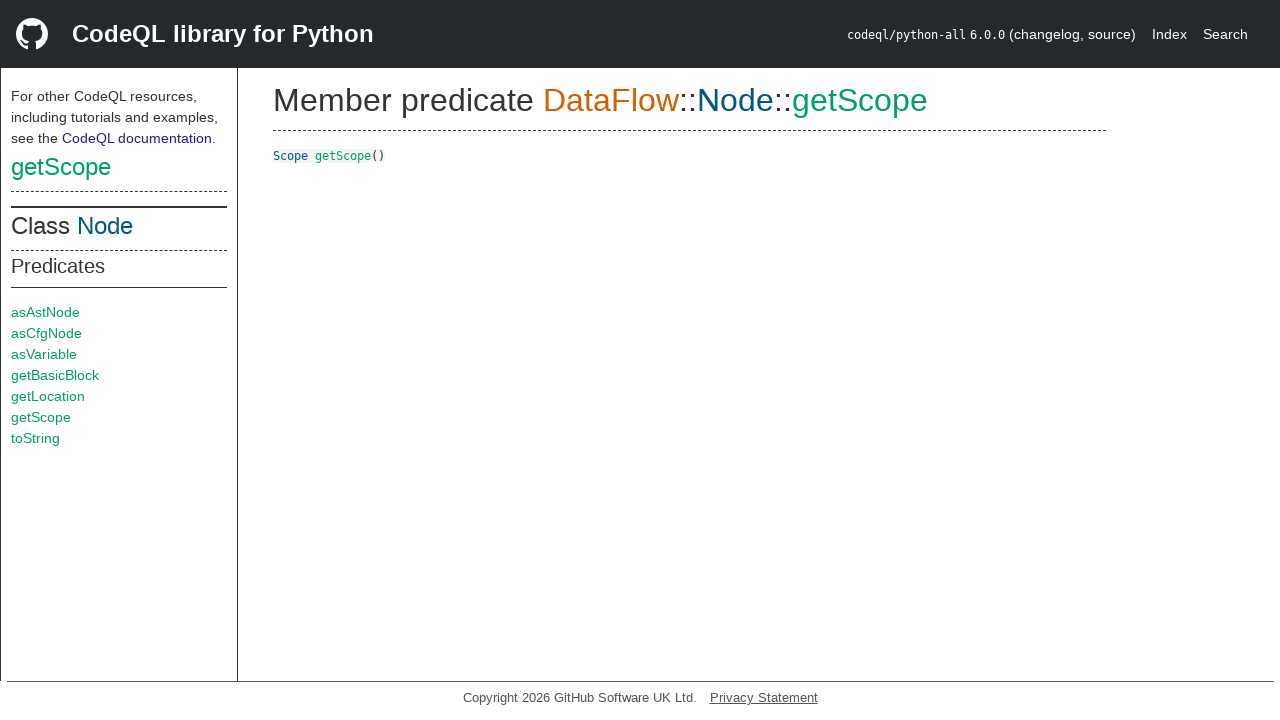

--- FILE ---
content_type: text/html; charset=utf-8
request_url: https://codeql.github.com/codeql-standard-libraries/python/semmle/python/dataflow/old/TaintTracking.qll/predicate.TaintTracking$DataFlow$Node$getScope.0.html
body_size: 1411
content:
<!DOCTYPE html><html><head><meta charset="utf-8"><meta name="viewport" content="width=device-width, initial-scale=1.0"><meta name="generator" content="qldoc"><meta name="description" content="API documentation for CodeQL"><meta name="keywords" content="CodeQL,QL,getScope"><meta name="addsearch-category" content="Python CodeQL library"><title>getScope</title><link rel="stylesheet" type="text/css" href="https://codeql.github.com/assets/css/primer.css"><link rel="shortcut icon" href="https://codeql.github.com/assets/images/favicon.ico"><link rel="stylesheet" type="text/css" href="../../../../../qldoc.css"></head><body><div class="Header text-white"><div class="Header-item"><svg class="octicon octicon-mark-github mr-2" height="32" viewbox="0 0 16 16" width="32"><path fill-rule="even-odd" d="M8 0C3.58 0 0 3.58 0 8c0 3.54 2.29 6.53 5.47 7.59.4.07.55-.17.55-.38 0-.19-.01-.82-.01-1.49-2.01.37-2.53-.49-2.69-.94-.09-.23-.48-.94-.82-1.13-.28-.15-.68-.52-.01-.53.63-.01 1.08.58 1.23.82.72 1.21 1.87.87 2.33.66.07-.52.28-.87.51-1.07-1.78-.2-3.64-.89-3.64-3.95 0-.87.31-1.59.82-2.15-.08-.2-.36-1.02.08-2.12 0 0 .67-.21 2.2.82.64-.18 1.32-.27 2-.27.68 0 1.36.09 2 .27 1.53-1.04 2.2-.82 2.2-.82.44 1.1.16 1.92.08 2.12.51.56.82 1.27.82 2.15 0 3.07-1.87 3.75-3.65 3.95.29.25.54.73.54 1.48 0 1.07-.01 1.93-.01 2.2 0 .21.15.46.55.38A8.013 8.013 0 0 0 16 8c0-4.42-3.58-8-8-8z"></path></svg></div><div class="Header-item--full f2 text-bold">CodeQL library for Python</div><div class="Header-item"><span><code>codeql/python-all</code> <code>6.0.0</code> <span> (<a title="Changelog" target="_blank" href="https://github.com/github/codeql/tree/codeql-cli/latest/python/ql/lib/CHANGELOG.md"><span class=".text-gray-light">changelog</span></a><span>, </span><a title="Source code" target="_blank" href="https://github.com/github/codeql/tree/codeql-cli/latest/python/ql/lib"><span class=".text-gray-light">source</span></a><span>)</span></span></span></div><div class="Header-item .text-gray-light"><div class="nav-section"><a href="../../../../../index.html">Index</a></div></div><div class="Header-item"><a title="Search the CodeQL libraries" target="_blank" href="https://codeql.github.com/codeql-standard-libraries/search.html"><span class=".text-gray-light">Search</span></a></div></div><div id="main"><nav id="sidebar"><div id="sidebar-content" class="pt-2"><div class="nav-section"><p>For other CodeQL resources, including tutorials and examples, see the <a href="https://codeql.github.com/docs/" class="codeql-link" target="_blank">CodeQL documentation</a><p>.</p></p><h2 class="section-heading"><a href="predicate.TaintTracking$DataFlow$Node$getScope.0.html" class="ref-link ref-predicate">getScope</a></h2><div class="doc-block"><ol class="section-links"><li></li><li></li><li></li></ol></div></div><div class="nav-section"><div><div><h2 class="section-heading"><span>Class <a href="type.TaintTracking$DataFlow$Node.html" class="ref-link ref-type" title="Class TaintTracking::DataFlow::Node">Node</a></span></h2></div><div><h3 class="subsection-heading">Predicates</h3><div class="doc-block"><table><tbody><tr><td><a href="predicate.TaintTracking$DataFlow$Node$asAstNode.0.html" class="ref-link ref-predicate" title="Member predicate TaintTracking::DataFlow::Node::asAstNode">asAstNode</a></td></tr><tr><td><a href="predicate.TaintTracking$DataFlow$Node$asCfgNode.0.html" class="ref-link ref-predicate" title="Member predicate TaintTracking::DataFlow::Node::asCfgNode">asCfgNode</a></td></tr><tr><td><a href="predicate.TaintTracking$DataFlow$Node$asVariable.0.html" class="ref-link ref-predicate" title="Member predicate TaintTracking::DataFlow::Node::asVariable">asVariable</a></td></tr><tr><td><a href="predicate.TaintTracking$DataFlow$Node$getBasicBlock.0.html" class="ref-link ref-predicate" title="Member predicate TaintTracking::DataFlow::Node::getBasicBlock">getBasicBlock</a></td></tr><tr><td><a href="predicate.TaintTracking$DataFlow$Node$getLocation.0.html" class="ref-link ref-predicate" title="Member predicate TaintTracking::DataFlow::Node::getLocation">getLocation</a></td></tr><tr><td><a href="predicate.TaintTracking$DataFlow$Node$getScope.0.html" class="ref-link ref-predicate" title="Member predicate TaintTracking::DataFlow::Node::getScope">getScope</a></td></tr><tr><td><a href="predicate.TaintTracking$DataFlow$Node$toString.0.html" class="ref-link ref-predicate" title="Member predicate TaintTracking::DataFlow::Node::toString">toString</a></td></tr></tbody></table></div></div></div></div></div></nav><div class="overflow-y-auto width-full pt-2"><div id="content"><div><h1 class="section-heading" id="TaintTracking::DataFlow::Node::getScope"><span><span>Member predicate <span><span><span><a href="module.TaintTracking$DataFlow.html" class="ref-link ref-module" title="Module TaintTracking::DataFlow">DataFlow</a></span>::<a href="type.TaintTracking$DataFlow$Node.html" class="ref-link ref-type" title="Class TaintTracking::DataFlow::Node">Node</a></span>::<a href="predicate.TaintTracking$DataFlow$Node$getScope.0.html" class="ref-link ref-predicate" title="Member predicate TaintTracking::DataFlow::Node::getScope">getScope</a></span></span></span></h1></div><div><div class="doc-block"></div></div><div><code><span><a href="../../../Scope.qll/type.Scope$Scope.html" class="ref-link ref-type" title="Class Scope">Scope</a> </span><a href="predicate.TaintTracking$DataFlow$Node$getScope.0.html" class="ref-link ref-predicate" title="Member predicate TaintTracking::DataFlow::Node::getScope">getScope</a><span>()</span></code></div></div></div></div><footer id="content-footer">Copyright 2026 GitHub Software UK Ltd.<a title="Privacy statement and tracking preferences" target="_blank" href="https://docs.github.com/github/site-policy/github-privacy-statement">Privacy Statement</a></footer></body></html>